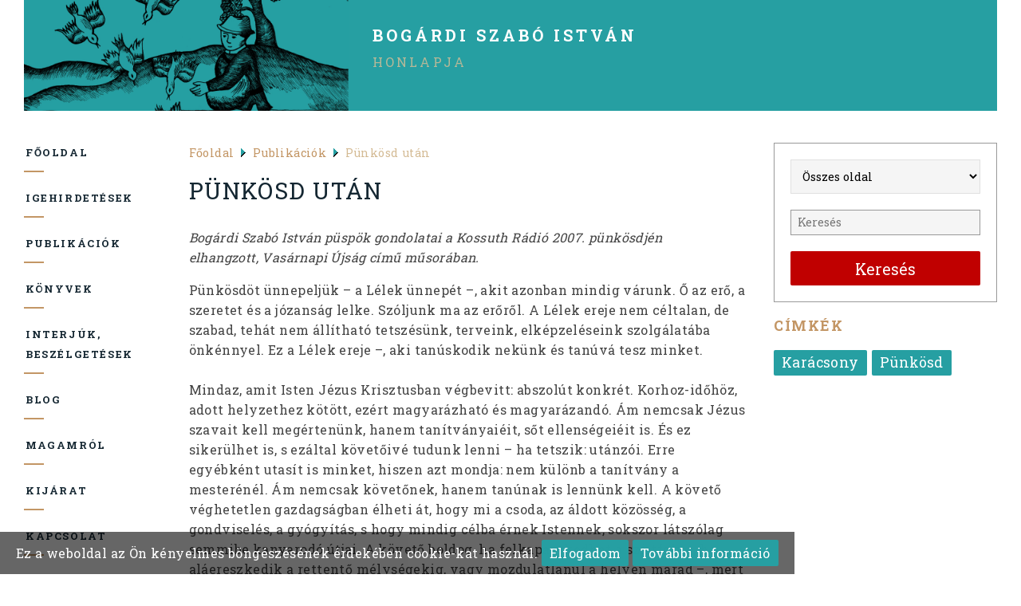

--- FILE ---
content_type: text/html; charset=UTF-8
request_url: https://bogardiszaboistvan.hu/hu/publikaciok/punkosd-utan
body_size: 5549
content:
<!DOCTYPE html>
<html lang="hu">
<head>
<meta charset="utf-8">
<base href="https://bogardiszaboistvan.hu/">

<title>Pünkösd után</title>

<meta name="description" content="Bogárdi Szabó István püspök gondolatai a Kossuth Rádió 2007. pünkösdjén
elhangzott, Vasárnapi Újság című műsorában.">
<meta name="keywords" content="Bogárdi Szabó István, püspök, Kossuth Rádió, Lélektől lélekig">
<meta name="robots" content="all">
<meta name="revisit-after" content="5 days">
<meta name="googlebot" content="index, follow">
<meta name="slurp" content="index, follow">
<meta name="teoma" content="index, follow">
<link rel="shortcut icon" href="https://bogardiszaboistvan.hu/themes/k2group/img/favicon.ico" type="image/x-icon">
<link rel="icon" href="https://bogardiszaboistvan.hu/themes/k2group/img/favicon.ico" type="image/x-icon">
<meta property="og:locale" content="hu_HU">
<meta property="og:type" content="website">
<link rel="stylesheet" href="https://bogardiszaboistvan.hu/lightbox/css/lightbox.css" />
<link rel="stylesheet" href="https://bogardiszaboistvan.hu/altalanos/ui.totop.css" media="all" />
<!-- Mobile Specific Metas
================================================== -->
<meta name="viewport" content="width=device-width, initial-scale=1" />
<!-- CSS
================================================== -->
<link rel="stylesheet" href="https://bogardiszaboistvan.hu/meanmenu/meanmenu.css">
<link rel="stylesheet" href="https://bogardiszaboistvan.hu/themes/k2group/css/components.css">
<link rel="stylesheet" href="https://bogardiszaboistvan.hu/themes/k2group/css/responsee.css">
<link rel="stylesheet" href="https://bogardiszaboistvan.hu/themes/k2group/css/icons.css">
	<link rel="stylesheet" href="https://bogardiszaboistvan.hu/owl-carousel/owl.carousel.min.css">
	<link rel="stylesheet" href="https://bogardiszaboistvan.hu/owl-carousel/owl.theme.default.min.css">
<link rel="stylesheet" href="https://bogardiszaboistvan.hu/altalanos/animate.min.css">
<link rel="stylesheet" href="https://bogardiszaboistvan.hu/themes/k2group/css/onepage.css">
<link rel="stylesheet" media="print" href="https://bogardiszaboistvan.hu/themes/k2group/print.css">
<link rel="stylesheet" href="https://bogardiszaboistvan.hu/jquery-share/jquery.share.custom.css">
	<link href="https://fonts.googleapis.com/css?family=Roboto+Slab:300,400,700&amp;subset=latin,latin-ext" rel="stylesheet">
	<link href="https://fonts.googleapis.com/css?family=Open+Sans:400,300,600,700,800&amp;subset=latin,latin-ext" rel="stylesheet">
<!-- Favicons
================================================== -->
<link rel="apple-touch-icon" href="https://bogardiszaboistvan.hu/themes/k2group/img/apple-touch-icon.png">
<link rel="apple-touch-icon" sizes="72x72" href="https://bogardiszaboistvan.hu/themes/k2group/img/apple-touch-icon-72x72.png">
<link rel="apple-touch-icon" sizes="114x114" href="https://bogardiszaboistvan.hu/themes/k2group/img/apple-touch-icon-114x114.png">
<link rel="apple-touch-icon" sizes="144x144" href="https://bogardiszaboistvan.hu/themes/k2group/img/apple-touch-icon-144x144.png">
<script src="https://bogardiszaboistvan.hu/altalanos/jquery-1.9.1.min.js"></script>
<noscript>
<style>
<!--
.tab-item {
display: block;
}
.owl-carousel{
display: block;
}
.owl-carousel img{
margin: auto;
}
.owl-carousel .owl-wrapper{
display: block;
}
.owl-carousel .owl-wrapper-outer{
overflow: visible;
}
@media only screen and (max-width: 768px) {
#nosmenu {
display: block;
}
#top-nav {
display: none;
}
}
--></style>
</noscript>
<!-- Global site tag (gtag.js) - Google Analytics -->
<script async src="https://www.googletagmanager.com/gtag/js?id=UA-158370319-1"></script>
<script>
  window.dataLayer = window.dataLayer || [];
  function gtag(){dataLayer.push(arguments);}
  gtag('js', new Date());

  gtag('config', 'UA-158370319-1');
</script>
</head>
<body class="size-1280">
<!-- Primary Page Layout
================================================== -->
<header class="line">
<div class="box" id="headt">
<div class="line" id="head">
<div class="s-12 m-12 l-4"><a href="https://bogardiszaboistvan.hu/hu/"><img src="https://bogardiszaboistvan.hu/themes/k2group/img/logo.png" alt="Bogárdi Szabó István" /></a></div>
<div class="s-12 m-12 l-6">
<div id="logo2"><a href="https://bogardiszaboistvan.hu/hu/">
<h3><span class="szurke">Bogárdi Szabó István</span></h3>
<p class="h4"><span>honlapja</span></p>
</a></div>
</div>
<div class="s-12 m-12 l-2">
</div>
<div id="linkek" class="line">
</div>
</div>
</div>
<noscript>
<nav id="nosmenu">
<div class="albummenu">
<ul>
<li><a href="https://bogardiszaboistvan.hu/hu/">Főoldal</a></li>
<li><a href="https://bogardiszaboistvan.hu/hu/igehirdetesek">Igehirdetések</a>
</li>
<li  class="kijelolt"><a href="https://bogardiszaboistvan.hu/hu/publikaciok" class="kijelolt">Publikációk</a>
</li>
<li><a href="https://bogardiszaboistvan.hu/hu/konyvek">Könyvek</a>
</li>
<li><a href="https://bogardiszaboistvan.hu/hu/interjuk.-beszelgetesek">Interjúk, beszélgetések</a>
</li>
<li><a href="https://bogardiszaboistvan.hu/hu/blog">Blog</a>
</li>
<li><a href="https://bogardiszaboistvan.hu/hu/magamrol">Magamról</a>
</li>
<li><a href="https://bogardiszaboistvan.hu/hu/kijarat">Kijárat</a>
</li>
<li><a href="https://bogardiszaboistvan.hu/hu/contact">Kapcsolat</a></li>
</ul>
</div>
</nav>
</noscript>
</header>
<div id="kozepso">
<div class="line">
<div class="box">
<div class="margin">
<div class="s-12 m-12 l-3 xl-2">
<nav id="top-nav">
<div id="meanmenu" class="aside-nav">
<ul class="chevron">
<li><a href="https://bogardiszaboistvan.hu/hu/">Főoldal</a></li>
<li><a href="https://bogardiszaboistvan.hu/hu/igehirdetesek">Igehirdetések</a></li>
<li id="kijelolttop"><a href="https://bogardiszaboistvan.hu/hu/publikaciok">Publikációk</a></li>
<li><a href="https://bogardiszaboistvan.hu/hu/konyvek">Könyvek</a></li>
<li><a href="https://bogardiszaboistvan.hu/hu/interjuk.-beszelgetesek">Interjúk, beszélgetések</a></li>
<li><a href="https://bogardiszaboistvan.hu/hu/blog">Blog</a></li>
<li><a href="https://bogardiszaboistvan.hu/hu/magamrol">Magamról</a></li>
<li><a href="https://bogardiszaboistvan.hu/hu/kijarat">Kijárat</a></li>
<li><a href="https://bogardiszaboistvan.hu/hu/contact">Kapcsolat</a></li>
</ul>
</div>
</nav>
</div>
<div class="s-12 m-12 l-6 xl-7"> 
<div id="mutato">
<span><a href="https://bogardiszaboistvan.hu/hu/">Főoldal</a></span>
<span><img src="https://bogardiszaboistvan.hu/themes/k2group/kepek/arrow.gif" alt="" class="arrow" width="11" height="11" /><a href="https://bogardiszaboistvan.hu/hu/publikaciok">Publikációk</a></span>
<span><img src="https://bogardiszaboistvan.hu/themes/k2group/kepek/arrow.gif" alt="" class="arrow" width="11" height="11" />Pünkösd után</span>
</div>
<h1>Pünkösd után</h1>
<div class="rovid_leir">
Bogárdi Szabó István püspök gondolatai a Kossuth Rádió 2007. pünkösdjén<br />
elhangzott, Vasárnapi Újság című műsorában.
</div>
<div class="szoveges">
<div>
<p><span style="font-weight: 400;">Pünkösdöt ünnepeljük – a Lélek ünnepét –, akit azonban mindig várunk. Ő az erő, a szeretet és a józanság lelke. Szóljunk ma az erőről. A Lélek ereje nem céltalan, de szabad, tehát nem állítható tetszésünk, terveink, elképzeléseink szolgálatába önkénnyel. Ez a Lélek ereje –, aki tanúskodik nekünk és tanúvá tesz minket.</span></p>
<p> </p>
<p><span style="font-weight: 400;">Mindaz, amit Isten Jézus Krisztusban végbevitt: abszolút konkrét. Korhoz-időhöz, adott helyzethez kötött, ezért magyarázható és magyarázandó. Ám nemcsak Jézus szavait kell megértenünk, hanem tanítványaiéit, sőt ellenségeiéit is. És ez sikerülhet is, s ezáltal követőivé tudunk lenni – ha tetszik: utánzói. Erre egyébként utasít is minket, hiszen azt mondja: nem különb a tanítvány a mesterénél. Ám nemcsak követőnek, hanem tanúnak is lennünk kell. A követő véghetetlen gazdagságban élheti át, hogy mi a csoda, az áldott közösség, a gondviselés, a gyógyítás, s hogy mindig célba érnek Istennek, sokszor látszólag semmibe kanyarodó útjai. A követő boldog, ha felkapaszkodhat a szirtfokra, ha aláereszkedik a rettentő mélységekig, vagy mozdulatlanul a helyén marad –, mert aki Jézus hatalma alá vetette magát, mindig megtapasztalhatja az isteni jelenlétet.</span></p>
<p> </p>
<p><span style="font-weight: 400;">Ám a mi korunk legnehezebb feladványa: hogy tanúk is legyünk. A tét az, hogy életünk, a szavaink, a döntéseink Krisztusra vezessenek - másokat. S bizony sok érv gyűlt mára, hogy nem kellene nekünk Krisztus nevével ágálni. Sokszor visszaéltek már vele – sőt, maga a Mester is azt mondta: nem elég csak az ő nevét rikoltozni, akaratát is cselekednünk kell. Valamint: ha jót teszel, ne tudja a bal, hogy mit tesz a jobb. S továbbá a mai világ mintha nem lenne érdekelt abban, hogy Istenére leljen. S bizony, a keresztyénség is annyi minden eljátszott már a hiteléből…De Jézus azt mondja: legyetek tanúim!</span></p>
<p> </p>
<p><span style="font-weight: 400;">Először a Lélek tanúskodik: nekünk. Isten valóságába von be bennünket, az ingatag hitet, a lankadó bizalmat, a hamar kifulladó szeretetet megújítja. A Szentlélek Isten jókedve bennünk, ő igazolja, hogy nemcsak megtörténten igaz, amit Jézusban látunk, hanem érvényesen igaz. Jézust követni nem romantikus kaland, nem egy vallási opció, mélygyökerű altruizmus, több, ó, sokkal több ez: Jézusban Isten az örökkévalót nyitotta meg. S ahol az Úr, ott a Lélek, mert az Úr a Lélek! Isten Önmagát közli Szentlelkével.</span></p>
<p><span style="font-weight: 400;">Azután mi is tanúskodunk. Ehhez a nehéz szolgálathoz kapunk erőt. Hiszen mindig csak ezt verik ki a szánkból, ütik ki a kezünkből, rázzák ki a lelkünkből: hogy Isten Krisztusban elhozta az üdvösséget. Higgyétek el, mindent elfogadnak a keresztyén embertől: a jót szót, a testvéri simítást, a szeretetnek minden munkáját, csak azt az egyet nem, hogy Krisztusban miénk az üdvösség. Ez bántja az ember büszkeségét, semmisíti a nagyot ígérő áltatásokat, keseríti a boldogtalanságában amúgy oly nagy élvezettel merülő embert. Ám boldog, aki elfogadja, s magát a Lélek erejére felszabadítja, hogy követője és tanúja legyen a Megváltónak. </span></p>
<p> </p>
<p><span style="font-weight: 400;">Nemrégiben egy gyülekezeti ünnepségen ajándékot osztogattunk a gyermekeknek. Volt ott egy dacos-durcás mokány fiú. Tettem volna a kezébe jutalmát, de át nem vehette, mert kezét ökölbe szorította. Milyen nagy erő – a legnagyobb erő kell ahhoz! –, hogy ökölbe zárt kezed megnyisd, és Isten ajándékát elfogadd. Szinte új teremtés, sőt egészen az is: ezért imádkozunk pünkösd után is: Jövel, teremtő, Szentlélek!</span></p>
</div>
</div>
<div style="clear:both;"></div>
<a href="https://bogardiszaboistvan.hu/hu/publikaciok/cimke/punkosd" class="cimke">Pünkösd</a>
<div class="line"><div id="social-likes"></div><div class="social-likes"><a href="#" onclick="javascript:window.print(); return false;"><i class="print icon-printer" title="Print"></i></a></div></div>
<p><a href="" onclick="history.go(-1); return false" class="nagyobb">&#171; Vissza</a></p>
</div>
<div class="s-12 m-12 l-3 xl-3">
<div class="kiemelt" id="src">
<form method="get" action="https://bogardiszaboistvan.hu/hu/src" class="customform">
<div class="l-12">
<div><select name="parent_id">
<option value=''>Összes oldal</option>
<option value="igehirdetesek"> - Igehirdetések</option>
<option value="publikaciok"> - Publikációk</option>
<option value="konyvek"> - Könyvek</option>
<option value="interjuk.-beszelgetesek"> - Interjúk, beszélgetések</option>
<option value="magamrol"> - Magamról</option>
<option value="kijarat"> - Kijárat</option>
<option value="blog">Blog</option>
</select></div>
<div class="l-12"><input type="text" name="txsrc" value="" size="40" maxlength="50" placeholder="Keresés" />
<button type="submit" value="Keresés">Keresés</button> 
</div>
</div>
</form>
</div>
<div class="kiemelt">
<p class="h3">Címkék</p>
<a href="https://bogardiszaboistvan.hu/hu/publikaciok/cimke/karacsony" class="cimke">Karácsony</a>
<a href="https://bogardiszaboistvan.hu/hu/publikaciok/cimke/punkosd" class="cimke">Pünkösd</a>
</div>
</div>
</div>
</div>
</div>
</div><!-- container -->
<footer id="footer">
<div class="s-12 m-12 l-9">
<ul>
<li class="top"><a href="https://bogardiszaboistvan.hu/hu/">Főoldal</a></li>
<li class="top"><a href="https://bogardiszaboistvan.hu/hu/igehirdetesek">Igehirdetések</a></li>
<li class="top"><a href="https://bogardiszaboistvan.hu/hu/publikaciok">Publikációk</a></li>
<li class="top"><a href="https://bogardiszaboistvan.hu/hu/konyvek">Könyvek</a></li>
<li class="top"><a href="https://bogardiszaboistvan.hu/hu/interjuk.-beszelgetesek">Interjúk, beszélgetések</a></li>
<li class="top"><a href="https://bogardiszaboistvan.hu/hu/blog">Blog</a></li>
<li class="top"><a href="https://bogardiszaboistvan.hu/hu/magamrol">Magamról</a></li>
<li class="top"><a href="https://bogardiszaboistvan.hu/hu/kijarat">Kijárat</a></li>
<li class="top"><a href="https://bogardiszaboistvan.hu/hu/impresszum">Impresszum</a></li>
<li class="top"><a href="https://bogardiszaboistvan.hu/hu/adatvedelmi-nyilatkozat">Adatvédelmi nyilatkozat</a></li>
<li class="top"><a href="https://bogardiszaboistvan.hu/hu/contact">Kapcsolat</a></li>
</ul>
<div style="clear: both"></div>
<p> 
© Copyright 2019-2026 - Bogárdi Szabó István
</p>
</div>
<div class="s-12 m-12 l-3 right">
<p class="ikonok">
<a href="http://www.facebook.com/bogardiszaboistvan" target="_blank"><img src="https://bogardiszaboistvan.hu/albumok/thumb/98-32X32-a-facebook.png.png" alt="Facebook" title="Facebook" />
</a>
</p>
</div>
</footer>
<script>
function SetCookie(c_name,value,expiredays)
{
var exdate=new Date()
exdate.setDate(exdate.getDate()+expiredays)
document.cookie=c_name+ "=" +escape(value)+";path=/"+((expiredays==null) ? "" : ";expires="+exdate.toGMTString())
}
</script>
<div id="eucookielaw" class="animated fadeInUp" >
<div>Ez a weboldal az Ön kényelmes böngészésének érdekében cookie-kat használ. <a id="removecookie" class="nagyobb">Elfogadom</a>
<a href="https://bogardiszaboistvan.hu/hu/adatvedelmi-nyilatkozat" id="more" class="nagyobb">További információ</a></div>
</div>
<script>
if( document.cookie.indexOf("eucookie") ===-1 ){
$("#eucookielaw").show();
}
$("#removecookie").click(function () {
SetCookie('eucookie','eucookie',365*10)
$("#eucookielaw").remove();
});
</script>
<p id="print_adatok">
<span><b>Bogárdi Szabó István</b></span>
<span><b>E-mail:</b> info@bogardiszaboistvan.hu</span>
</p>
<!-- JS
================================================== -->
<script src="https://bogardiszaboistvan.hu/themes/k2group/js/responsee.js"></script>
<script src="https://bogardiszaboistvan.hu/altalanos/masonry.pkgd.min.js"></script>
<script src="https://bogardiszaboistvan.hu/altalanos/imagesloaded.pkgd.min.js"></script>
<script src="https://bogardiszaboistvan.hu/lightbox/js/lightbox.min.js"></script>
<script src="https://bogardiszaboistvan.hu/owl-carousel/owl.carousel.min.js"></script>
<script src="https://bogardiszaboistvan.hu/jquery-share/jquery.share.js"></script>
<script src="https://bogardiszaboistvan.hu/altalanos/jquery.easing-1.3.pack.min.js"></script>
<script src="https://bogardiszaboistvan.hu/altalanos/jquery.ui.totop.min.js"></script>
<script>
$(document).ready(function () {
$('#social-likes').share({
networks: ['facebook','twitter','pinterest']
});
});
</script>
<script>
jQuery(document).ready(function($){
$('.szoveges img,.szoveges object,.szoveges embed,.szoveges video,.szoveges iframe,.szoveges table').css({
width: '',
height: ''
});
});
</script>
<script>
var $grid = $('.masonry').imagesLoaded( function() {
// init Masonry after all images have loaded
$grid.masonry({
// options...
itemSelector: '.masonry-item',
columnWidth: '.s-12'
});
});
$(document).ready(function() {
$("#sd2").owlCarousel({
autoplay : true,
autoplayTimeout: 6000,
autoplaySpeed: 2000,       
items : 1,
nav: false,
dots: false,
loop: true,
animateIn: 'fadeIn',
animateOut: 'fadeOut',
navText : ["<i class=\"icon-sli-arrow-left\"></i>", "<i class=\"icon-sli-arrow-right\"></i>"],
});		  	  
$("#owl").owlCarousel({
    margin: 10,
    responsiveClass:true,
    responsive:{
        0:{
            items:1,
        },
        481:{
            items:2,
        },
       768:{
            items:3,
        },        
        1200:{
            items:4,
        }
    },
autoplay : true,
loop: true,
nav : false,
navText : ["<i class=\"icon-sli-arrow-left\"></i>", "<i class=\"icon-sli-arrow-right\"></i>"],
});
$(".owl").owlCarousel({
    margin: 10, 
    responsiveClass:true,
    responsive:{
        0:{
            items:1,
        },
        481:{
            items:2,
        },
       768:{
            items:3,
        },        
        1200:{
            items:3,
        }
    },
loop: true, 
autoplay : true,
nav : true,
navText : ["<i class=\"icon-sli-arrow-left\"></i>", "<i class=\"icon-sli-arrow-right\"></i>"],
});
$(".owl-single").owlCarousel({
items: 1,
autoplay : true,
animateOut: 'fadeOut',
loop: true,
nav : true,
navText : ["<i class=\"icon-sli-arrow-left\"></i>", "<i class=\"icon-sli-arrow-right\"></i>"],
});	  

  $('.owl-carousel .owl-item').on('mouseenter',function(e){
    $(this).closest('.owl-carousel').trigger('stop.owl.autoplay');
  })
  $('.owl-carousel .owl-item').on('mouseleave',function(e){
    $(this).closest('.owl-carousel').trigger('play.owl.autoplay',[500]);
  })
});	
</script>
<script>
$(document).ready(function() {
$().UItoTop({ easingType: 'easeOutQuart',text: 'Top', min: 400 });
});
</script>
<script src="https://bogardiszaboistvan.hu/meanmenu/jquery.meanmenu.min.js"></script>
<script>
jQuery(document).ready(function () {
jQuery('#meanmenu').meanmenu({
meanScreenWidth: '768',
meanMenuContainer: 'body',
meanRemoveAttrs: true
});
});
</script>
 
</body>
</html>

--- FILE ---
content_type: text/css
request_url: https://bogardiszaboistvan.hu/altalanos/animate.min.css
body_size: 2635
content:
@charset "UTF-8"; /*! * animate.css -http://daneden.me/animate * Version - 3.5.2 * Licensed under the MIT license - http://opensource.org/licenses/MIT * * Copyright (c) 2017 Daniel Eden */ .animated { animation-duration: 1s; animation-fill-mode: both; } .animated.infinite { animation-iteration-count: infinite; } .animated.hinge { animation-duration: 2s; } .animated.flipOutX, .animated.flipOutY, .animated.bounceIn, .animated.bounceOut { animation-duration: .75s; } @keyframes bounce { from, 20%, 53%, 80%, to { animation-timing-function: cubic-bezier(0.215, 0.610, 0.355, 1.000); transform: translate3d(0,0,0); } 40%, 43% { animation-timing-function: cubic-bezier(0.755, 0.050, 0.855, 0.060); transform: translate3d(0, -30px, 0); } 70% { animation-timing-function: cubic-bezier(0.755, 0.050, 0.855, 0.060); transform: translate3d(0, -15px, 0); } 90% { transform: translate3d(0,-4px,0); } } .bounce { animation-name: bounce; transform-origin: center bottom; } @keyframes flash { from, 50%, to { opacity: 1; } 25%, 75% {
opacity: 0; } } .flash { animation-name: flash; } /* originally authored by Nick Pettit - https://github.com/nickpettit/glide */ @keyframes pulse { from { transform: scale3d(1, 1, 1); } 50% { transform: scale3d(1.05, 1.05, 1.05); } to { transform: scale3d(1, 1, 1); } } .pulse { animation-name: pulse; } @keyframes rubberBand { from { transform: scale3d(1, 1, 1); } 30% { transform: scale3d(1.25, 0.75, 1); } 40% { transform: scale3d(0.75, 1.25, 1); } 50% { transform: scale3d(1.15, 0.85, 1); } 65% { transform: scale3d(.95, 1.05, 1); } 75% { transform: scale3d(1.05, .95, 1); } to { transform: scale3d(1, 1, 1); } } .rubberBand { animation-name: rubberBand; } @keyframes shake { from, to { transform: translate3d(0, 0, 0); } 10%, 30%, 50%, 70%, 90% { transform: translate3d(-10px, 0, 0); } 20%, 40%, 60%, 80% { transform: translate3d(10px, 0, 0); } } .shake { animation-name: shake; } @keyframes headShake { 0% { transform: translateX(0); } 6.5% { transform: translateX(-6px) rotateY(-9deg); } 18.5% {
transform: translateX(5px) rotateY(7deg); } 31.5% { transform: translateX(-3px) rotateY(-5deg); } 43.5% { transform: translateX(2px) rotateY(3deg); } 50% { transform: translateX(0); } } .headShake { animation-timing-function: ease-in-out; animation-name: headShake; } @keyframes swing { 20% { transform: rotate3d(0, 0, 1, 15deg); } 40% { transform: rotate3d(0, 0, 1, -10deg); } 60% { transform: rotate3d(0, 0, 1, 5deg); } 80% { transform: rotate3d(0, 0, 1, -5deg); } to { transform: rotate3d(0, 0, 1, 0deg); } } .swing { transform-origin: top center; animation-name: swing; } @keyframes tada { from { transform: scale3d(1, 1, 1); } 10%, 20% { transform: scale3d(.9, .9, .9) rotate3d(0, 0, 1, -3deg); } 30%, 50%, 70%, 90% { transform: scale3d(1.1, 1.1, 1.1) rotate3d(0, 0, 1, 3deg); } 40%, 60%, 80% { transform: scale3d(1.1, 1.1, 1.1) rotate3d(0, 0, 1, -3deg); } to { transform: scale3d(1, 1, 1); } } .tada { animation-name: tada; } /* originally authored by Nick Pettit - https://github.com/nickpettit/glide */
@keyframes wobble { from { transform: none; } 15% { transform: translate3d(-25%, 0, 0) rotate3d(0, 0, 1, -5deg); } 30% { transform: translate3d(20%, 0, 0) rotate3d(0, 0, 1, 3deg); } 45% { transform: translate3d(-15%, 0, 0) rotate3d(0, 0, 1, -3deg); } 60% { transform: translate3d(10%, 0, 0) rotate3d(0, 0, 1, 2deg); } 75% { transform: translate3d(-5%, 0, 0) rotate3d(0, 0, 1, -1deg); } to { transform: none; } } .wobble { animation-name: wobble; } @keyframes jello { from, 11.1%, to { transform: none; } 22.2% { transform: skewX(-12.5deg) skewY(-12.5deg); } 33.3% { transform: skewX(6.25deg) skewY(6.25deg); } 44.4% { transform: skewX(-3.125deg) skewY(-3.125deg); } 55.5% { transform: skewX(1.5625deg) skewY(1.5625deg); } 66.6% { transform: skewX(-0.78125deg) skewY(-0.78125deg); } 77.7% { transform: skewX(0.390625deg) skewY(0.390625deg); } 88.8% { transform: skewX(-0.1953125deg) skewY(-0.1953125deg); } } .jello { animation-name: jello; transform-origin: center; } @keyframes bounceIn { from, 20%, 40%, 60%, 80%, to {
animation-timing-function: cubic-bezier(0.215, 0.610, 0.355, 1.000); } 0% { opacity: 0; transform: scale3d(.3, .3, .3); } 20% { transform: scale3d(1.1, 1.1, 1.1); } 40% { transform: scale3d(.9, .9, .9); } 60% { opacity: 1; transform: scale3d(1.03, 1.03, 1.03); } 80% { transform: scale3d(.97, .97, .97); } to { opacity: 1; transform: scale3d(1, 1, 1); } } .bounceIn { animation-name: bounceIn; } @keyframes bounceInDown { from, 60%, 75%, 90%, to { animation-timing-function: cubic-bezier(0.215, 0.610, 0.355, 1.000); } 0% { opacity: 0; transform: translate3d(0, -3000px, 0); } 60% { opacity: 1; transform: translate3d(0, 25px, 0); } 75% { transform: translate3d(0, -10px, 0); } 90% { transform: translate3d(0, 5px, 0); } to { transform: none; } } .bounceInDown { animation-name: bounceInDown; } @keyframes bounceInLeft { from, 60%, 75%, 90%, to { animation-timing-function: cubic-bezier(0.215, 0.610, 0.355, 1.000); } 0% { opacity: 0; transform: translate3d(-3000px, 0, 0); } 60% { opacity: 1;
transform: translate3d(25px, 0, 0); } 75% { transform: translate3d(-10px, 0, 0); } 90% { transform: translate3d(5px, 0, 0); } to { transform: none; } } .bounceInLeft { animation-name: bounceInLeft; } @keyframes bounceInRight { from, 60%, 75%, 90%, to { animation-timing-function: cubic-bezier(0.215, 0.610, 0.355, 1.000); } from { opacity: 0; transform: translate3d(3000px, 0, 0); } 60% { opacity: 1; transform: translate3d(-25px, 0, 0); } 75% { transform: translate3d(10px, 0, 0); } 90% { transform: translate3d(-5px, 0, 0); } to { transform: none; } } .bounceInRight { animation-name: bounceInRight; } @keyframes bounceInUp { from, 60%, 75%, 90%, to { animation-timing-function: cubic-bezier(0.215, 0.610, 0.355, 1.000); } from { opacity: 0; transform: translate3d(0, 3000px, 0); } 60% { opacity: 1; transform: translate3d(0, -20px, 0); } 75% { transform: translate3d(0, 10px, 0); } 90% { transform: translate3d(0, -5px, 0); } to { transform: translate3d(0, 0, 0); } } .bounceInUp { animation-name: bounceInUp; }
@keyframes bounceOut { 20% { transform: scale3d(.9, .9, .9); } 50%, 55% { opacity: 1; transform: scale3d(1.1, 1.1, 1.1); } to { opacity: 0; transform: scale3d(.3, .3, .3); } } .bounceOut { animation-name: bounceOut; } @keyframes bounceOutDown { 20% { transform: translate3d(0, 10px, 0); } 40%, 45% { opacity: 1; transform: translate3d(0, -20px, 0); } to { opacity: 0; transform: translate3d(0, 2000px, 0); } } .bounceOutDown { animation-name: bounceOutDown; } @keyframes bounceOutLeft { 20% { opacity: 1; transform: translate3d(20px, 0, 0); } to { opacity: 0; transform: translate3d(-2000px, 0, 0); } } .bounceOutLeft { animation-name: bounceOutLeft; } @keyframes bounceOutRight { 20% { opacity: 1; transform: translate3d(-20px, 0, 0); } to { opacity: 0; transform: translate3d(2000px, 0, 0); } } .bounceOutRight { animation-name: bounceOutRight; } @keyframes bounceOutUp { 20% { transform: translate3d(0, -10px, 0); } 40%, 45% { opacity: 1; transform: translate3d(0, 20px, 0); } to { opacity: 0;
transform: translate3d(0, -2000px, 0); } } .bounceOutUp { animation-name: bounceOutUp; } @keyframes fadeIn { from { opacity: 0; } to { opacity: 1; } } .fadeIn { animation-name: fadeIn; } @keyframes fadeInDown { from { opacity: 0; transform: translate3d(0, -100%, 0); } to { opacity: 1; transform: none; } } .fadeInDown { animation-name: fadeInDown; } @keyframes fadeInDownBig { from { opacity: 0; transform: translate3d(0, -2000px, 0); } to { opacity: 1; transform: none; } } .fadeInDownBig { animation-name: fadeInDownBig; } @keyframes fadeInLeft { from { opacity: 0; transform: translate3d(-100%, 0, 0); } to { opacity: 1; transform: none; } } .fadeInLeft { animation-name: fadeInLeft; } @keyframes fadeInLeftBig { from { opacity: 0; transform: translate3d(-2000px, 0, 0); } to { opacity: 1; transform: none; } } .fadeInLeftBig { animation-name: fadeInLeftBig; } @keyframes fadeInRight { from { opacity: 0; transform: translate3d(100%, 0, 0); } to { opacity: 1; transform: none; } } .fadeInRight {
animation-name: fadeInRight; } @keyframes fadeInRightBig { from { opacity: 0; transform: translate3d(2000px, 0, 0); } to { opacity: 1; transform: none; } } .fadeInRightBig { animation-name: fadeInRightBig; } @keyframes fadeInUp { from { opacity: 0; transform: translate3d(0, 100%, 0); } to { opacity: 1; transform: none; } } .fadeInUp { animation-name: fadeInUp; } @keyframes fadeInUpBig { from { opacity: 0; transform: translate3d(0, 2000px, 0); } to { opacity: 1; transform: none; } } .fadeInUpBig { animation-name: fadeInUpBig; } @keyframes fadeOut { from { opacity: 1; } to { opacity: 0; } } .fadeOut { animation-name: fadeOut; } @keyframes fadeOutDown { from { opacity: 1; } to { opacity: 0; transform: translate3d(0, 100%, 0); } } .fadeOutDown { animation-name: fadeOutDown; } @keyframes fadeOutDownBig { from { opacity: 1; } to { opacity: 0; transform: translate3d(0, 2000px, 0); } } .fadeOutDownBig { animation-name: fadeOutDownBig; } @keyframes fadeOutLeft { from { opacity: 1; } to { opacity: 0;
transform: translate3d(-100%, 0, 0); } } .fadeOutLeft { animation-name: fadeOutLeft; } @keyframes fadeOutLeftBig { from { opacity: 1; } to { opacity: 0; transform: translate3d(-2000px, 0, 0); } } .fadeOutLeftBig { animation-name: fadeOutLeftBig; } @keyframes fadeOutRight { from { opacity: 1; } to { opacity: 0; transform: translate3d(100%, 0, 0); } } .fadeOutRight { animation-name: fadeOutRight; } @keyframes fadeOutRightBig { from { opacity: 1; } to { opacity: 0; transform: translate3d(2000px, 0, 0); } } .fadeOutRightBig { animation-name: fadeOutRightBig; } @keyframes fadeOutUp { from { opacity: 1; } to { opacity: 0; transform: translate3d(0, -100%, 0); } } .fadeOutUp { animation-name: fadeOutUp; } @keyframes fadeOutUpBig { from { opacity: 1; } to { opacity: 0; transform: translate3d(0, -2000px, 0); } } .fadeOutUpBig { animation-name: fadeOutUpBig; } @keyframes flip { from { transform: perspective(400px) rotate3d(0, 1, 0, -360deg); animation-timing-function: ease-out; } 40% {
transform: perspective(400px) translate3d(0, 0, 150px) rotate3d(0, 1, 0, -190deg); animation-timing-function: ease-out; } 50% { transform: perspective(400px) translate3d(0, 0, 150px) rotate3d(0, 1, 0, -170deg); animation-timing-function: ease-in; } 80% { transform: perspective(400px) scale3d(.95, .95, .95); animation-timing-function: ease-in; } to { transform: perspective(400px); animation-timing-function: ease-in; } } .animated.flip { -webkit-backface-visibility: visible; backface-visibility: visible; animation-name: flip; } @keyframes flipInX { from { transform: perspective(400px) rotate3d(1, 0, 0, 90deg); animation-timing-function: ease-in; opacity: 0; } 40% { transform: perspective(400px) rotate3d(1, 0, 0, -20deg); animation-timing-function: ease-in; } 60% { transform: perspective(400px) rotate3d(1, 0, 0, 10deg); opacity: 1; } 80% { transform: perspective(400px) rotate3d(1, 0, 0, -5deg); } to { transform: perspective(400px); } } .flipInX { -webkit-backface-visibility: visible !important;
backface-visibility: visible !important; animation-name: flipInX; } @keyframes flipInY { from { transform: perspective(400px) rotate3d(0, 1, 0, 90deg); animation-timing-function: ease-in; opacity: 0; } 40% { transform: perspective(400px) rotate3d(0, 1, 0, -20deg); animation-timing-function: ease-in; } 60% { transform: perspective(400px) rotate3d(0, 1, 0, 10deg); opacity: 1; } 80% { transform: perspective(400px) rotate3d(0, 1, 0, -5deg); } to { transform: perspective(400px); } } .flipInY { -webkit-backface-visibility: visible !important; backface-visibility: visible !important; animation-name: flipInY; } @keyframes flipOutX { from { transform: perspective(400px); } 30% { transform: perspective(400px) rotate3d(1, 0, 0, -20deg); opacity: 1; } to { transform: perspective(400px) rotate3d(1, 0, 0, 90deg); opacity: 0; } } .flipOutX { animation-name: flipOutX; -webkit-backface-visibility: visible !important; backface-visibility: visible !important; } @keyframes flipOutY { from { transform: perspective(400px); } 30% {
transform: perspective(400px) rotate3d(0, 1, 0, -15deg); opacity: 1; } to { transform: perspective(400px) rotate3d(0, 1, 0, 90deg); opacity: 0; } } .flipOutY { -webkit-backface-visibility: visible !important; backface-visibility: visible !important; animation-name: flipOutY; } @keyframes lightSpeedIn { from { transform: translate3d(100%, 0, 0) skewX(-30deg); opacity: 0; } 60% { transform: skewX(20deg); opacity: 1; } 80% { transform: skewX(-5deg); opacity: 1; } to { transform: none; opacity: 1; } } .lightSpeedIn { animation-name: lightSpeedIn; animation-timing-function: ease-out; } @keyframes lightSpeedOut { from { opacity: 1; } to { transform: translate3d(100%, 0, 0) skewX(30deg); opacity: 0; } } .lightSpeedOut { animation-name: lightSpeedOut; animation-timing-function: ease-in; } @keyframes rotateIn { from { transform-origin: center; transform: rotate3d(0, 0, 1, -200deg); opacity: 0; } to { transform-origin: center; transform: none; opacity: 1; } } .rotateIn { animation-name: rotateIn; }
@keyframes rotateInDownLeft { from { transform-origin: left bottom; transform: rotate3d(0, 0, 1, -45deg); opacity: 0; } to { transform-origin: left bottom; transform: none; opacity: 1; } } .rotateInDownLeft { animation-name: rotateInDownLeft; } @keyframes rotateInDownRight { from { transform-origin: right bottom; transform: rotate3d(0, 0, 1, 45deg); opacity: 0; } to { transform-origin: right bottom; transform: none; opacity: 1; } } .rotateInDownRight { animation-name: rotateInDownRight; } @keyframes rotateInUpLeft { from { transform-origin: left bottom; transform: rotate3d(0, 0, 1, 45deg); opacity: 0; } to { transform-origin: left bottom; transform: none; opacity: 1; } } .rotateInUpLeft { animation-name: rotateInUpLeft; } @keyframes rotateInUpRight { from { transform-origin: right bottom; transform: rotate3d(0, 0, 1, -90deg); opacity: 0; } to { transform-origin: right bottom; transform: none; opacity: 1; } } .rotateInUpRight { animation-name: rotateInUpRight; } @keyframes rotateOut { from {
transform-origin: center; opacity: 1; } to { transform-origin: center; transform: rotate3d(0, 0, 1, 200deg); opacity: 0; } } .rotateOut { animation-name: rotateOut; } @keyframes rotateOutDownLeft { from { transform-origin: left bottom; opacity: 1; } to { transform-origin: left bottom; transform: rotate3d(0, 0, 1, 45deg); opacity: 0; } } .rotateOutDownLeft { animation-name: rotateOutDownLeft; } @keyframes rotateOutDownRight { from { transform-origin: right bottom; opacity: 1; } to { transform-origin: right bottom; transform: rotate3d(0, 0, 1, -45deg); opacity: 0; } } .rotateOutDownRight { animation-name: rotateOutDownRight; } @keyframes rotateOutUpLeft { from { transform-origin: left bottom; opacity: 1; } to { transform-origin: left bottom; transform: rotate3d(0, 0, 1, -45deg); opacity: 0; } } .rotateOutUpLeft { animation-name: rotateOutUpLeft; } @keyframes rotateOutUpRight { from { transform-origin: right bottom; opacity: 1; } to { transform-origin: right bottom; transform: rotate3d(0, 0, 1, 90deg);
opacity: 0; } } .rotateOutUpRight { animation-name: rotateOutUpRight; } @keyframes hinge { 0% { transform-origin: top left; animation-timing-function: ease-in-out; } 20%, 60% { transform: rotate3d(0, 0, 1, 80deg); transform-origin: top left; animation-timing-function: ease-in-out; } 40%, 80% { transform: rotate3d(0, 0, 1, 60deg); transform-origin: top left; animation-timing-function: ease-in-out; opacity: 1; } to { transform: translate3d(0, 700px, 0); opacity: 0; } } .hinge { animation-name: hinge; } @keyframes jackInTheBox { from { opacity: 0; transform: scale(0.1) rotate(30deg); transform-origin: center bottom; } 50% { transform: rotate(-10deg); } 70% { transform: rotate(3deg); } to { opacity: 1; transform: scale(1); } } .jackInTheBox { animation-name: jackInTheBox; } /* originally authored by Nick Pettit - https://github.com/nickpettit/glide */ @keyframes rollIn { from { opacity: 0; transform: translate3d(-100%, 0, 0) rotate3d(0, 0, 1, -120deg); } to { opacity: 1; transform: none; } } .rollIn {
animation-name: rollIn; } /* originally authored by Nick Pettit - https://github.com/nickpettit/glide */ @keyframes rollOut { from { opacity: 1; } to { opacity: 0; transform: translate3d(100%, 0, 0) rotate3d(0, 0, 1, 120deg); } } .rollOut { animation-name: rollOut; } @keyframes zoomIn { from { opacity: 0; transform: scale3d(.3, .3, .3); } 50% { opacity: 1; } } .zoomIn { animation-name: zoomIn; } @keyframes zoomInDown { from { opacity: 0; transform: scale3d(.1, .1, .1) translate3d(0, -1000px, 0); animation-timing-function: cubic-bezier(0.550, 0.055, 0.675, 0.190); } 60% { opacity: 1; transform: scale3d(.475, .475, .475) translate3d(0, 60px, 0); animation-timing-function: cubic-bezier(0.175, 0.885, 0.320, 1); } } .zoomInDown { animation-name: zoomInDown; } @keyframes zoomInLeft { from { opacity: 0; transform: scale3d(.1, .1, .1) translate3d(-1000px, 0, 0); animation-timing-function: cubic-bezier(0.550, 0.055, 0.675, 0.190); } 60% { opacity: 1; transform: scale3d(.475, .475, .475) translate3d(10px, 0, 0);
animation-timing-function: cubic-bezier(0.175, 0.885, 0.320, 1); } } .zoomInLeft { animation-name: zoomInLeft; } @keyframes zoomInRight { from { opacity: 0; transform: scale3d(.1, .1, .1) translate3d(1000px, 0, 0); animation-timing-function: cubic-bezier(0.550, 0.055, 0.675, 0.190); } 60% { opacity: 1; transform: scale3d(.475, .475, .475) translate3d(-10px, 0, 0); animation-timing-function: cubic-bezier(0.175, 0.885, 0.320, 1); } } .zoomInRight { animation-name: zoomInRight; } @keyframes zoomInUp { from { opacity: 0; transform: scale3d(.1, .1, .1) translate3d(0, 1000px, 0); animation-timing-function: cubic-bezier(0.550, 0.055, 0.675, 0.190); } 60% { opacity: 1; transform: scale3d(.475, .475, .475) translate3d(0, -60px, 0); animation-timing-function: cubic-bezier(0.175, 0.885, 0.320, 1); } } .zoomInUp { animation-name: zoomInUp; } @keyframes zoomOut { from { opacity: 1; } 50% { opacity: 0; transform: scale3d(.3, .3, .3); } to { opacity: 0; } } .zoomOut { animation-name: zoomOut; } @keyframes zoomOutDown { 40% {
opacity: 1; transform: scale3d(.475, .475, .475) translate3d(0, -60px, 0); animation-timing-function: cubic-bezier(0.550, 0.055, 0.675, 0.190); } to { opacity: 0; transform: scale3d(.1, .1, .1) translate3d(0, 2000px, 0); transform-origin: center bottom; animation-timing-function: cubic-bezier(0.175, 0.885, 0.320, 1); } } .zoomOutDown { animation-name: zoomOutDown; } @keyframes zoomOutLeft { 40% { opacity: 1; transform: scale3d(.475, .475, .475) translate3d(42px, 0, 0); } to { opacity: 0; transform: scale(.1) translate3d(-2000px, 0, 0); transform-origin: left center; } } .zoomOutLeft { animation-name: zoomOutLeft; } @keyframes zoomOutRight { 40% { opacity: 1; transform: scale3d(.475, .475, .475) translate3d(-42px, 0, 0); } to { opacity: 0; transform: scale(.1) translate3d(2000px, 0, 0); transform-origin: right center; } } .zoomOutRight { animation-name: zoomOutRight; } @keyframes zoomOutUp { 40% { opacity: 1; transform: scale3d(.475, .475, .475) translate3d(0, 60px, 0);
animation-timing-function: cubic-bezier(0.550, 0.055, 0.675, 0.190); } to { opacity: 0; transform: scale3d(.1, .1, .1) translate3d(0, -2000px, 0); transform-origin: center bottom; animation-timing-function: cubic-bezier(0.175, 0.885, 0.320, 1); } } .zoomOutUp { animation-name: zoomOutUp; } @keyframes slideInDown { from { transform: translate3d(0, -100%, 0); visibility: visible; } to { transform: translate3d(0, 0, 0); } } .slideInDown { animation-name: slideInDown; } @keyframes slideInLeft { from { transform: translate3d(-100%, 0, 0); visibility: visible; } to { transform: translate3d(0, 0, 0); } } .slideInLeft { animation-name: slideInLeft; } @keyframes slideInRight { from { transform: translate3d(100%, 0, 0); visibility: visible; } to { transform: translate3d(0, 0, 0); } } .slideInRight { animation-name: slideInRight; } @keyframes slideInUp { from { transform: translate3d(0, 100%, 0); visibility: visible; } to { transform: translate3d(0, 0, 0); } } .slideInUp { animation-name: slideInUp; }
@keyframes slideOutDown { from { transform: translate3d(0, 0, 0); } to { visibility: hidden; transform: translate3d(0, 100%, 0); } } .slideOutDown { animation-name: slideOutDown; } @keyframes slideOutLeft { from { transform: translate3d(0, 0, 0); } to { visibility: hidden; transform: translate3d(-100%, 0, 0); } } .slideOutLeft { animation-name: slideOutLeft; } @keyframes slideOutRight { from { transform: translate3d(0, 0, 0); } to { visibility: hidden; transform: translate3d(100%, 0, 0); } } .slideOutRight { animation-name: slideOutRight; } @keyframes slideOutUp { from { transform: translate3d(0, 0, 0); } to { visibility: hidden; transform: translate3d(0, -100%, 0); } } .slideOutUp { animation-name: slideOutUp; }

--- FILE ---
content_type: text/css
request_url: https://bogardiszaboistvan.hu/jquery-share/jquery.share.custom.css
body_size: 884
content:
.share {
    
}

.share-affix {
    position: fixed;
    top:50px;
    left:0px;
}

.share-icon, .social-likes i, social-likes a {
 margin-top: 20px;
 margin-bottom: 20px;
 cursor: pointer;
 display: inline-block;
 font-size: 18px;
 padding-top: 5px;
 margin-right: 10px;
 background: #C39665;
 border: 3px solid #fff;
 box-shadow: 0 0 0 3px #C39665;
 border-radius: 2px;
 width: 40px;
 height: 40px;
 	-webkit-transition: all 0.8s ease;
	-moz-transition: all 0.8s ease;
	-o-transition: all 0.8s ease;
	-ms-transition: all 0.8s ease;
	transition: all 0.8s ease; 
  font-family: 'mfg'; 
	text-align: center;
	color: #fff;
	float: left;   
}
.share-icon:hover, .social-likes a:hover i {
 background: #D4BB95;
 box-shadow: 0 0 0 4px #D4BB95;
}
.share-icon:before {
    color: #fff;   
}
.share-icon-email:before {
    content: "\2709";

}
.share-icon-flickr {

}
.share-icon-foursquare {

}
.share-icon-rss {

}
.share-icon-facebook:before {
  content: "\f052";
}
.share-icon-twitter:before {
 content: "\f058";
}
.share-icon-tumblr {

}
.share-icon-linkedin:before {
 content: "\f05c"; 
}
.share-icon-vimeo {

}
.share-icon-instagram {

}
.share-icon-pinterest:before {
  font-family: 'sli';
  font-weight: bold;
 content: "\e60b";
}
.share-icon-googleplus:before {
    content: "\f05a";
}
.share-icon-in1 {

}
.share-icon-stumbleupon {

}

/**a.behance, a.delicious, a.deviantart, a.digg, a.dribbble, a.facebook, a.flickr, a.forrst, a.foursquare, a.googleplus, a.in1, a.instagram, a.lastfm, a.linkedin, a.pinterest, a.rss, a.skype, a.tumblr, a.twitter, a.vimeo, a.youtube {*/
.share-square {
    -moz-transition: all 0.2s linear 0s;
    background: url("images/social-icons.png") no-repeat scroll left top transparent;
    display: inline-block;
    height: 32px;
    line-height: 0;
    margin: 2px;
    width: 32px;
}
.share-square-behance {
    background-position: -544px -44px;
}
.share-square-behance:hover {
    background-position: -544px -77px;
}
.share-square-delicious {
    background-position: -512px -44px;
}
.share-square-delicious:hover {
    background-position: -512px -77px;
}
.share-square-deviantart {
    background-position: -480px -44px;
}
.share-square-deviantart:hover {
    background-position: -480px -77px;
}
.share-square-digg {
    background-position: -448px -44px;
}
.share-square-digg:hover {
    background-position: -448px -77px;
}
.share-square-dribbble {
    background-position: -416px -44px;
}
.share-square-dribbble:hover {
    background-position: -416px -77px;
}
.share-square-email {
    background-position: -674px -44px;
}
.share-square-email:hover {
    background-position: -674px -77px;
}
.share-square-facebook {
    background-position: -384px -44px;
}
.share-square-facebook:hover {
    background-position: -384px -77px;
}
.share-square-flickr {
    background-position: -352px -44px;
}
.share-square-flickr:hover {
    background-position: -352px -77px;
}
.share-square-forrst {
    background-position: -320px -44px;
}
.share-square-forrst:hover {
    background-position: -320px -77px;
}
.share-square-googleplus {
    background-position: -288px -44px;
}
.share-square-googleplus:hover {
    background-position: -288px -77px;
}
.share-square-in1 {
    background-position: -576px -44px;
}
.share-square-in1:hover {
    background-position: -576px -77px;
}
.share-square-instagram {
    background-position: -608px -44px;
}
.share-square-instagram:hover {
    background-position: -608px -77px;
}
.share-square-lastfm {
    background-position: -256px -44px;
}
.share-square-lastfm:hover {
    background-position: -256px -77px;
}
.share-square-linkedin {
    background-position: -224px -44px;
}
.share-square-linkedin:hover {
    background-position: -224px -77px;
}
.share-square-pinterest {
    background-position: -192px -44px;
}
.share-square-pinterest:hover {
    background-position: -192px -77px;
}
.share-square-rss {
    background-position: -160px -44px;
}
.share-square-rss:hover {
    background-position: -160px -77px;
}
.share-square-skype {
    background-position: -128px -44px;
}
.share-square-skype:hover {
    background-position: -128px -77px;
}
.share-square-stumbleupon {
    background-position: -640px -44px;
}
.share-square-stumbleupon:hover {
    background-position: -640px -77px;
}
.share-square-tumblr {
    background-position: -96px -44px;
}
.share-square-tumblr:hover {
    background-position: -96px -77px;
}
.share-square-twitter {
    background-position: -64px -44px;
}
.share-square-twitter:hover {
    background-position: -64px -77px;
}
.share-square-vimeo {
    background-position: -32px -44px;
}
.share-square-vimeo:hover {
    background-position: -32px -77px;
}
.share-square-youtube {
    background-position: 0 -44px;
}
.share-square-youtube:hover {
    background-position: 0 -77px;
}




--- FILE ---
content_type: text/css
request_url: https://bogardiszaboistvan.hu/themes/k2group/print.css
body_size: 320
content:
/* CSS Document */
body {
	background-color: white;
	margin: 0pt;
	font-family: Arial, Helvetica, sans-serif;
	font-size: 12pt;
	font-style: normal;
	color: black;
}
h1 {
	font-family: Arial, Helvetica, sans-serif;
	font-size: 17pt;
	font-weight: bold;
	margin-top: 0pt;
}
h2 {
	font-family: Arial, Helvetica, sans-serif;
	font-size: 16pt;
	font-style: italic;
	margin-top: 0pt;
}
h3 {
	font-family: Arial, Helvetica, sans-serif;
	font-size: 14pt;
	font-weight: bold;
	margin-top: 7pt;
	margin-bottom: 7pt;
	padding: 0pt;
}
h4 {
	font-family: Arial, Helvetica, sans-serif;
	font-size: 13pt;
	font-weight: bold;
	margin-top: 0pt;
	padding: 0pt;
}
table {
	font-family: Arial, Helvetica, sans-serif;
	font-size: 12pt;
}
#nagy {
	width: 100%;
	height: 100%;
	background-color: white;
	color: black;
  box-shadow: 0 0;
	border-radius: 0;	
}
#torzs {
	width: 460pt;
	margin: 0pt;
}
#jobb, #lista, #header, #footer, #print, #srcurlap, #fsor, #mutato, #kiemelt, .hirlevel, .facebook, #jobbanner, .jobbdoboz, #felsosor, .social, #balsav,#uhh {
	display: none;
}
.foto {
	width: 300pt;
	margin-top: 10pt;
	margin-bottom: 10pt;
	border: none;
}
.szoveges {
  padding: 0px;
	margin-top: 10pt;
	margin-bottom: 10pt;
}
.szoveges p {
	padding: 0pt;
	margin: 0pt;
}
.szoveges ul {
	margin-top: 0pt;
	margin-bottom: 0pt;
}
.szoveges ol {
	margin-top: 0pt;
	margin-bottom: 0pt;
}
.szoveges td {
	font-size: 12pt;
}
#print_adatok {
	display: block;
}